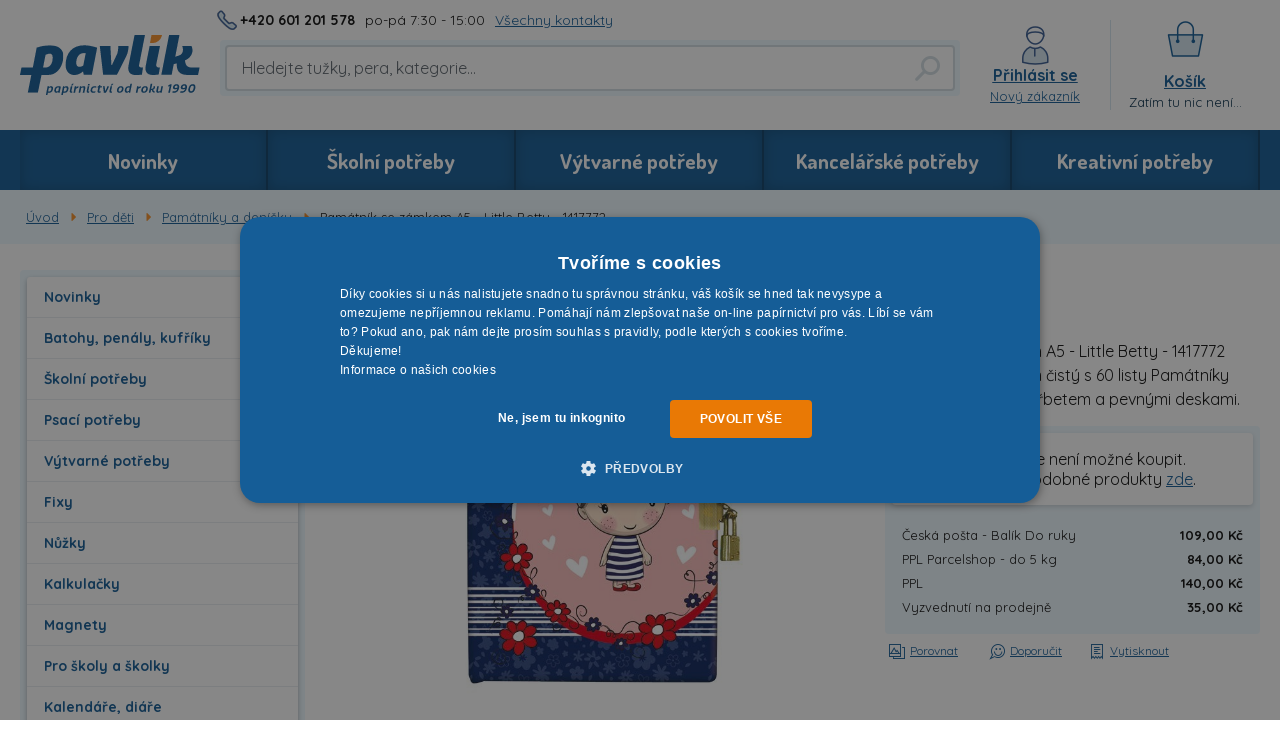

--- FILE ---
content_type: image/svg+xml
request_url: https://www.papirnictvipavlik.cz/public/frontend/images/papirnictvi-pavlik-logo-desktop.svg
body_size: 3054
content:
<svg xmlns="http://www.w3.org/2000/svg" xmlns:xlink="http://www.w3.org/1999/xlink" width="193" height="64" viewBox="0 0 193 64"><defs><path id="xhlcb" d="M276.11 76.089h-8.813l-.716-3.477c-2.588 2.539-6.058 3.862-9.308 3.862-5.122 0-9.363-3.641-9.363-10.592 0-12.908 7.435-20.962 19.939-20.962 4.02 0 8.922.882 13.88 2.538zm-8.702-22.895c-5.399 0-8.096 4.745-8.096 10.482 0 2.868 1.431 4.137 3.414 4.137 1.322 0 2.809-.496 4.076-1.324l2.699-13.074c-.717-.11-1.433-.22-2.093-.22z"/><path id="xhlcc" d="M297.007 65.835h.606l5.564-11.805c1.156-2.594 1.212-8.055 1.212-8.44h10.906v1.157c0 1.877-.387 5.903-2.48 10.041l-9.86 19.362h-14.814l-3.581-30.56h11.346z"/><path id="xhlcd" d="M321.858 34h11.126l-6.333 31.996c-.33 1.71 1.102 2.482 2.698 2.482.551 0 1.047-.055 1.543-.11l-1.157 7.723c-1.762.22-5.177.386-6.775.386-6.884 0-8.757-4.413-7.491-10.646z"/><path id="xhlce" d="M349.131 45.59l-3.854 18.646c-.552 2.813-.111 4.413 3.744 4.357L347.7 75.93c-1.873.33-4.738.496-6.334.496-6.445 0-8.758-3.807-7.547-9.93l4.187-20.907z"/><path id="xhlcf" d="M339.989 34h11.346a10.52 10.52 0 0 1-10.337 8.606h-2.608z"/><path id="xhlcg" d="M382.14 68.457c-4.901-.496-5.728-3.51-6.278-7.481 5.121-2.152 8.096-6.344 8.096-10.757 0-1.545-.331-3.09-1.101-4.634h-9.916c.552 1.49.827 2.813.827 4.081 0 3.145-1.707 5.407-4.682 6.289l-3.634 1.049L369.968 34h-11.126l-8.262 42.09h11.071c.715-3.695 1.432-7.446 2.203-11.198a56.153 56.153 0 0 1 3.25-.772c-.055.442-.055.937-.055 1.379 0 8.426 5.095 10.825 11.143 10.863v.004h11.731l1.623-7.869z"/><path id="xhlca" d="M199 44.92h46.517v50.272H199z"/><path id="xhlci" d="M245.518 55.765c-.016-4.074-2.541-7.768-6.314-9.294-2.506-1.015-5.388-1.551-8.608-1.551-3.973 0-8.808.866-13.707 2.484-.057.018-.115.034-.172.054l.08.41-4.018 20.607h-12.172l-1.607 7.9h12.162l-3.803 18.817h10.796l3.9-18.816h.854c1.787.004 3.468.019 4.99.019 2.85 0 5.3-.25 7.468-1.317 6.718-3.303 10.15-11.062 10.15-19.235zm-13.95 10.406c-1.256 1.442-3 2.31-5.26 2.314h-2.582l2.677-13.413c.957-.466 1.864-.79 2.673-.996.726-.184 1.374-.274 1.894-.274 2.036 0 3.082 1.436 3.082 4.194 0 3.308-.81 6.253-2.484 8.175z"/><path id="xhlcj" d="M226.71 97.723l1.899-9.299h1.356l.025.803c.777-.607 1.627-.927 2.404-.927 1.122 0 2.046.704 2.046 2.21 0 2.47-1.319 4.816-3.994 4.816-.456 0-1.06-.073-1.529-.173l-.543 2.57zm3.502-3.73c1.701 0 2.465-1.592 2.465-3.05 0-.877-.431-1.223-1.035-1.223-.493 0-1.11.222-1.714.556l-.752 3.569c.358.099.74.148 1.036.148z"/><path id="xhlck" d="M240.135 95.195l-.062-.803a3.249 3.249 0 0 1-2.194.89c-1.147 0-2.109-.828-2.109-2.409 0-2.555 1.53-4.593 4.315-4.593.765 0 1.763.173 2.726.482l-1.295 6.433zm.73-5.42a3.261 3.261 0 0 0-.935-.15c-1.696 0-2.421 1.668-2.421 2.915 0 .989.492 1.346 1.118 1.346.505 0 1.082-.234 1.5-.568z"/><path id="xhlcl" d="M243.25 97.723l1.898-9.299h1.357l.025.803c.777-.607 1.627-.927 2.404-.927 1.122 0 2.046.704 2.046 2.21 0 2.47-1.319 4.816-3.994 4.816-.456 0-1.06-.073-1.529-.173l-.543 2.57zm3.502-3.73c1.701 0 2.465-1.592 2.465-3.05 0-.877-.431-1.223-1.035-1.223-.493 0-1.11.222-1.714.556l-.752 3.569c.358.099.74.148 1.036.148z"/><path id="xhlcm" d="M255.161 88.429l-.998 4.668c-.124.592-.038.95.702.95.099 0 .197-.012.284-.024l-.235 1.136a6.182 6.182 0 0 1-1.121.098c-1.184 0-1.616-.752-1.382-1.877l1.024-4.951zm-.074-.827h-1.319l1.183-1.952h1.776z"/><path id="xhlcn" d="M261.38 90.142c-.789.074-1.54.42-2.465.976l-.85 4.075h-1.715l1.369-6.766h1.615l-.284 1.407c.778-.864 1.701-1.481 2.663-1.42z"/><path id="xhlco" d="M266.299 95.196l.949-4.63c.111-.544-.11-.878-.678-.878-.494 0-1.16.223-1.997.617l-.999 4.891h-1.714l1.369-6.766h1.43l.024.715c.876-.444 1.838-.865 2.763-.865 1.195 0 1.8.865 1.565 2.038l-.999 4.878z"/><path id="xhlcp" d="M273.291 88.426l-.998 4.668c-.124.592-.05.95.69.95.11 0 .21-.012.296-.025l-.235 1.136a6.37 6.37 0 0 1-1.121.112c-1.184 0-1.616-.766-1.382-1.89l1.025-4.95zm.173-.877H271.7l.309-1.519h1.763z"/><path id="xhlcq" d="M277.969 94.01c.604 0 1.27-.148 1.948-.346l-.271 1.37c-.753.21-1.418.309-2.195.309-1.306 0-2.811-.543-2.811-2.47 0-2.432 1.505-4.593 4.229-4.593.777 0 1.418.11 2.084.321l-.271 1.346a5.442 5.442 0 0 0-1.789-.309c-1.528 0-2.501 1.346-2.501 2.94 0 1.024.627 1.432 1.577 1.432"/><path id="xhlcr" d="M283.94 93.369c-.087.432.344.556.665.556.308 0 .666-.074.974-.16l-.26 1.37c-.492.099-.998.173-1.466.173-1.418 0-1.886-.79-1.64-2.025l.74-3.519h-.863l.259-1.248c1.11-.123 1.602-.851 1.812-1.556h1.073l-.296 1.47h1.997l-.258 1.334h-2.01z"/><path id="xhlcs" d="M289.806 88.43l.493 5.1.21-.223c.53-1.037 1.073-2.061 1.602-3.087.346-.655.383-1.606.383-1.79h1.677c0 .123.05 1.099-.641 2.383-.79 1.47-1.578 2.951-2.368 4.395h-2.256l-.876-6.778z"/><path id="xhlct" d="M297.721 88.429l-.998 4.668c-.124.592-.038.95.702.95.099 0 .198-.012.284-.024l-.235 1.136a6.179 6.179 0 0 1-1.122.098c-1.183 0-1.615-.752-1.38-1.877l1.023-4.951zm-.074-.827h-1.319l1.183-1.952h1.776z"/><path id="xhlcu" d="M307.193 88.28c1.64 0 2.824.778 2.824 2.532 0 2.617-1.677 4.532-4.254 4.532-1.64 0-2.823-.741-2.823-2.495 0-2.507 1.64-4.569 4.253-4.569m-2.478 4.396c0 .84.396 1.334 1.311 1.334 1.249 0 2.213-1.408 2.25-2.94 0-.913-.384-1.456-1.31-1.456-1.398 0-2.251 1.666-2.251 3.062"/><path id="xhlcv" d="M315.827 95.192l-.074-.804c-.727.58-1.59.927-2.38.927-1.06 0-2.033-.728-2.033-2.408 0-2.297 1.319-4.618 4.13-4.618.431 0 .888.062 1.382.173l.566-2.692h1.664l-1.922 9.422zm-.271-5.57c-1.689 0-2.478 1.407-2.478 2.914 0 .964.445 1.347 1.098 1.347.517 0 1.146-.235 1.688-.569l.716-3.543a3.467 3.467 0 0 0-1.024-.149z"/><path id="xhlcw" d="M328.241 90.142c-.79.074-1.541.42-2.465.976l-.852 4.075h-1.714l1.369-6.766h1.615l-.283 1.407c.777-.864 1.7-1.481 2.663-1.42z"/><path id="xhlcx" d="M333.233 88.28c1.64 0 2.824.778 2.824 2.532 0 2.617-1.677 4.532-4.254 4.532-1.64 0-2.823-.741-2.823-2.495 0-2.507 1.64-4.569 4.253-4.569m-2.478 4.396c0 .84.395 1.334 1.307 1.334 1.245 0 2.208-1.408 2.244-2.94 0-.913-.382-1.456-1.307-1.456-1.393 0-2.244 1.666-2.244 3.062"/><path id="xhlcy" d="M341.004 90.882c.678-.197 1.184-.68 1.184-1.47 0-.308-.05-.642-.148-.987h1.565c.087.357.124.691.124.976 0 1.222-.74 1.975-1.85 2.445.148 1.036.456 1.851 1.628 2.074l-.37 1.321c-1.652-.037-2.54-1.186-2.638-2.901l-1.072.247-.53 2.606h-1.727l1.923-9.423h1.726l-1.134 5.482z"/><path id="xhlcz" d="M347.88 88.43l-.962 4.642c-.098.47.124.878.69.878.494 0 1.172-.223 1.986-.619l1.01-4.901h1.715l-1.381 6.766h-1.43l-.024-.704c-.914.494-1.887.853-2.762.853-1.11 0-1.8-.901-1.566-2.026l.998-4.889z"/><path id="xhlcA" d="M358.02 95.191l1.491-7.039-1.701.654.346-1.593 2.133-.913h1.343l-1.886 8.891z"/><path id="xhlcB" d="M362.728 93.67a8.73 8.73 0 0 0 1.467.136c1.701 0 2.996-.864 3.39-2.668-.714.297-1.59.507-2.342.507-1.195 0-2.22-.481-2.22-1.852 0-2.161 1.789-3.643 3.934-3.643 1.53 0 2.737.753 2.737 2.779 0 3.148-1.911 6.409-5.56 6.409-.518 0-1.098-.05-1.714-.16zm2.12-4.347c0 .63.531.84 1.172.84.591 0 1.295-.172 1.775-.382.05-.247.074-.482.074-.692 0-.951-.493-1.42-1.233-1.42-.888 0-1.787.642-1.787 1.654z"/><path id="xhlcC" d="M371.098 93.67a8.73 8.73 0 0 0 1.467.136c1.702 0 2.997-.864 3.391-2.668-.715.297-1.59.507-2.343.507-1.195 0-2.218-.481-2.218-1.852 0-2.161 1.787-3.643 3.932-3.643 1.53 0 2.737.753 2.737 2.779 0 3.148-1.91 6.409-5.56 6.409a9.84 9.84 0 0 1-1.714-.16zm2.121-4.347c0 .63.53.84 1.171.84.592 0 1.295-.172 1.776-.382.049-.247.074-.482.074-.692 0-.951-.493-1.42-1.234-1.42-.888 0-1.787.642-1.787 1.654z"/><path id="xhlcD" d="M384.246 86.15c2.133 0 2.836 1.285 2.836 2.939 0 2.692-1.381 6.249-4.796 6.249-2.122 0-2.836-1.26-2.836-2.89 0-2.68 1.468-6.298 4.796-6.298m-2.959 5.994c0 1.011.37 1.59 1.34 1.59 1.92 0 2.608-2.761 2.608-4.364 0-.986-.369-1.615-1.34-1.615-1.919 0-2.608 2.812-2.608 4.39"/><clipPath id="xhlch"><use xlink:href="#xhlca"/></clipPath></defs><g><g transform="translate(-199 -34)"><g><use fill="#155d97" xlink:href="#xhlcb"/></g><g><use fill="#155d97" xlink:href="#xhlcc"/></g><g><use fill="#155d97" xlink:href="#xhlcd"/></g><g><use fill="#155d97" xlink:href="#xhlce"/></g><g><use fill="#f7922a" xlink:href="#xhlcf"/></g><g><use fill="#155d97" xlink:href="#xhlcg"/></g><g><g/><g clip-path="url(#xhlch)"><use fill="#155d97" xlink:href="#xhlci"/></g></g><g><use fill="#155d97" xlink:href="#xhlcj"/></g><g><use fill="#155d97" xlink:href="#xhlck"/></g><g><use fill="#155d97" xlink:href="#xhlcl"/></g><g><use fill="#155d97" xlink:href="#xhlcm"/></g><g><use fill="#155d97" xlink:href="#xhlcn"/></g><g><use fill="#155d97" xlink:href="#xhlco"/></g><g><use fill="#155d97" xlink:href="#xhlcp"/></g><g><use fill="#155d97" xlink:href="#xhlcq"/></g><g><use fill="#155d97" xlink:href="#xhlcr"/></g><g><use fill="#155d97" xlink:href="#xhlcs"/></g><g><use fill="#155d97" xlink:href="#xhlct"/></g><g><use fill="#155d97" xlink:href="#xhlcu"/></g><g><use fill="#155d97" xlink:href="#xhlcv"/></g><g><use fill="#155d97" xlink:href="#xhlcw"/></g><g><use fill="#155d97" xlink:href="#xhlcx"/></g><g><use fill="#155d97" xlink:href="#xhlcy"/></g><g><use fill="#155d97" xlink:href="#xhlcz"/></g><g><use fill="#155d97" xlink:href="#xhlcA"/></g><g><use fill="#155d97" xlink:href="#xhlcB"/></g><g><use fill="#155d97" xlink:href="#xhlcC"/></g><g><use fill="#155d97" xlink:href="#xhlcD"/></g></g></g></svg>
